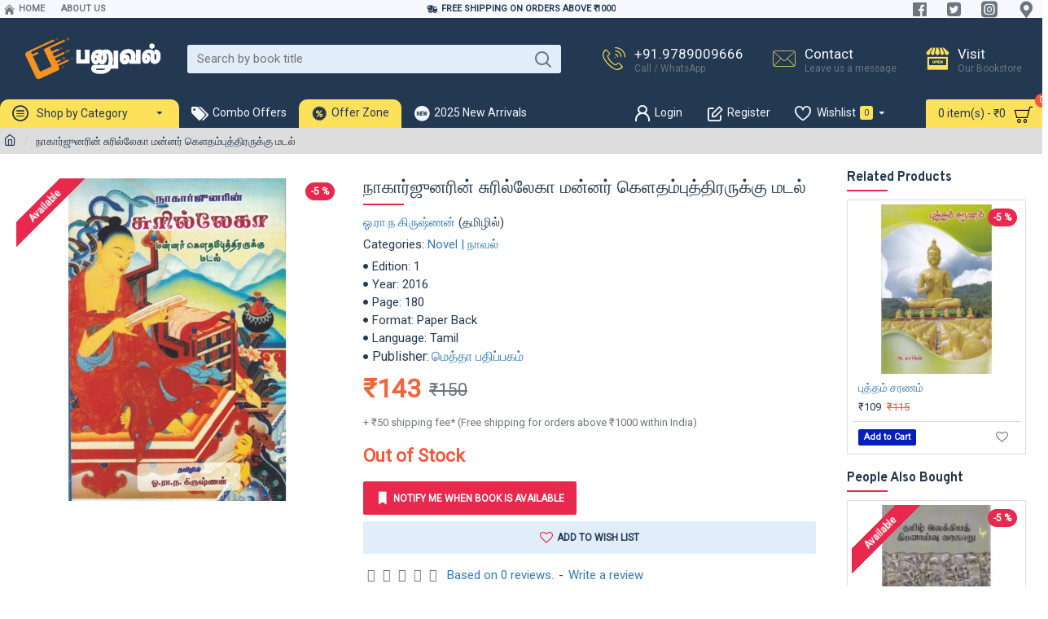

--- FILE ---
content_type: text/html; charset=utf-8
request_url: https://www.google.com/recaptcha/api2/anchor?ar=1&k=6Lck0c0UAAAAAMhQNapYIGSMkrnKcMsaFwynQL_p&co=aHR0cHM6Ly93d3cucGFudXZhbC5jb206NDQz&hl=en&v=PoyoqOPhxBO7pBk68S4YbpHZ&size=normal&anchor-ms=20000&execute-ms=30000&cb=uequ74my3vl5
body_size: 49530
content:
<!DOCTYPE HTML><html dir="ltr" lang="en"><head><meta http-equiv="Content-Type" content="text/html; charset=UTF-8">
<meta http-equiv="X-UA-Compatible" content="IE=edge">
<title>reCAPTCHA</title>
<style type="text/css">
/* cyrillic-ext */
@font-face {
  font-family: 'Roboto';
  font-style: normal;
  font-weight: 400;
  font-stretch: 100%;
  src: url(//fonts.gstatic.com/s/roboto/v48/KFO7CnqEu92Fr1ME7kSn66aGLdTylUAMa3GUBHMdazTgWw.woff2) format('woff2');
  unicode-range: U+0460-052F, U+1C80-1C8A, U+20B4, U+2DE0-2DFF, U+A640-A69F, U+FE2E-FE2F;
}
/* cyrillic */
@font-face {
  font-family: 'Roboto';
  font-style: normal;
  font-weight: 400;
  font-stretch: 100%;
  src: url(//fonts.gstatic.com/s/roboto/v48/KFO7CnqEu92Fr1ME7kSn66aGLdTylUAMa3iUBHMdazTgWw.woff2) format('woff2');
  unicode-range: U+0301, U+0400-045F, U+0490-0491, U+04B0-04B1, U+2116;
}
/* greek-ext */
@font-face {
  font-family: 'Roboto';
  font-style: normal;
  font-weight: 400;
  font-stretch: 100%;
  src: url(//fonts.gstatic.com/s/roboto/v48/KFO7CnqEu92Fr1ME7kSn66aGLdTylUAMa3CUBHMdazTgWw.woff2) format('woff2');
  unicode-range: U+1F00-1FFF;
}
/* greek */
@font-face {
  font-family: 'Roboto';
  font-style: normal;
  font-weight: 400;
  font-stretch: 100%;
  src: url(//fonts.gstatic.com/s/roboto/v48/KFO7CnqEu92Fr1ME7kSn66aGLdTylUAMa3-UBHMdazTgWw.woff2) format('woff2');
  unicode-range: U+0370-0377, U+037A-037F, U+0384-038A, U+038C, U+038E-03A1, U+03A3-03FF;
}
/* math */
@font-face {
  font-family: 'Roboto';
  font-style: normal;
  font-weight: 400;
  font-stretch: 100%;
  src: url(//fonts.gstatic.com/s/roboto/v48/KFO7CnqEu92Fr1ME7kSn66aGLdTylUAMawCUBHMdazTgWw.woff2) format('woff2');
  unicode-range: U+0302-0303, U+0305, U+0307-0308, U+0310, U+0312, U+0315, U+031A, U+0326-0327, U+032C, U+032F-0330, U+0332-0333, U+0338, U+033A, U+0346, U+034D, U+0391-03A1, U+03A3-03A9, U+03B1-03C9, U+03D1, U+03D5-03D6, U+03F0-03F1, U+03F4-03F5, U+2016-2017, U+2034-2038, U+203C, U+2040, U+2043, U+2047, U+2050, U+2057, U+205F, U+2070-2071, U+2074-208E, U+2090-209C, U+20D0-20DC, U+20E1, U+20E5-20EF, U+2100-2112, U+2114-2115, U+2117-2121, U+2123-214F, U+2190, U+2192, U+2194-21AE, U+21B0-21E5, U+21F1-21F2, U+21F4-2211, U+2213-2214, U+2216-22FF, U+2308-230B, U+2310, U+2319, U+231C-2321, U+2336-237A, U+237C, U+2395, U+239B-23B7, U+23D0, U+23DC-23E1, U+2474-2475, U+25AF, U+25B3, U+25B7, U+25BD, U+25C1, U+25CA, U+25CC, U+25FB, U+266D-266F, U+27C0-27FF, U+2900-2AFF, U+2B0E-2B11, U+2B30-2B4C, U+2BFE, U+3030, U+FF5B, U+FF5D, U+1D400-1D7FF, U+1EE00-1EEFF;
}
/* symbols */
@font-face {
  font-family: 'Roboto';
  font-style: normal;
  font-weight: 400;
  font-stretch: 100%;
  src: url(//fonts.gstatic.com/s/roboto/v48/KFO7CnqEu92Fr1ME7kSn66aGLdTylUAMaxKUBHMdazTgWw.woff2) format('woff2');
  unicode-range: U+0001-000C, U+000E-001F, U+007F-009F, U+20DD-20E0, U+20E2-20E4, U+2150-218F, U+2190, U+2192, U+2194-2199, U+21AF, U+21E6-21F0, U+21F3, U+2218-2219, U+2299, U+22C4-22C6, U+2300-243F, U+2440-244A, U+2460-24FF, U+25A0-27BF, U+2800-28FF, U+2921-2922, U+2981, U+29BF, U+29EB, U+2B00-2BFF, U+4DC0-4DFF, U+FFF9-FFFB, U+10140-1018E, U+10190-1019C, U+101A0, U+101D0-101FD, U+102E0-102FB, U+10E60-10E7E, U+1D2C0-1D2D3, U+1D2E0-1D37F, U+1F000-1F0FF, U+1F100-1F1AD, U+1F1E6-1F1FF, U+1F30D-1F30F, U+1F315, U+1F31C, U+1F31E, U+1F320-1F32C, U+1F336, U+1F378, U+1F37D, U+1F382, U+1F393-1F39F, U+1F3A7-1F3A8, U+1F3AC-1F3AF, U+1F3C2, U+1F3C4-1F3C6, U+1F3CA-1F3CE, U+1F3D4-1F3E0, U+1F3ED, U+1F3F1-1F3F3, U+1F3F5-1F3F7, U+1F408, U+1F415, U+1F41F, U+1F426, U+1F43F, U+1F441-1F442, U+1F444, U+1F446-1F449, U+1F44C-1F44E, U+1F453, U+1F46A, U+1F47D, U+1F4A3, U+1F4B0, U+1F4B3, U+1F4B9, U+1F4BB, U+1F4BF, U+1F4C8-1F4CB, U+1F4D6, U+1F4DA, U+1F4DF, U+1F4E3-1F4E6, U+1F4EA-1F4ED, U+1F4F7, U+1F4F9-1F4FB, U+1F4FD-1F4FE, U+1F503, U+1F507-1F50B, U+1F50D, U+1F512-1F513, U+1F53E-1F54A, U+1F54F-1F5FA, U+1F610, U+1F650-1F67F, U+1F687, U+1F68D, U+1F691, U+1F694, U+1F698, U+1F6AD, U+1F6B2, U+1F6B9-1F6BA, U+1F6BC, U+1F6C6-1F6CF, U+1F6D3-1F6D7, U+1F6E0-1F6EA, U+1F6F0-1F6F3, U+1F6F7-1F6FC, U+1F700-1F7FF, U+1F800-1F80B, U+1F810-1F847, U+1F850-1F859, U+1F860-1F887, U+1F890-1F8AD, U+1F8B0-1F8BB, U+1F8C0-1F8C1, U+1F900-1F90B, U+1F93B, U+1F946, U+1F984, U+1F996, U+1F9E9, U+1FA00-1FA6F, U+1FA70-1FA7C, U+1FA80-1FA89, U+1FA8F-1FAC6, U+1FACE-1FADC, U+1FADF-1FAE9, U+1FAF0-1FAF8, U+1FB00-1FBFF;
}
/* vietnamese */
@font-face {
  font-family: 'Roboto';
  font-style: normal;
  font-weight: 400;
  font-stretch: 100%;
  src: url(//fonts.gstatic.com/s/roboto/v48/KFO7CnqEu92Fr1ME7kSn66aGLdTylUAMa3OUBHMdazTgWw.woff2) format('woff2');
  unicode-range: U+0102-0103, U+0110-0111, U+0128-0129, U+0168-0169, U+01A0-01A1, U+01AF-01B0, U+0300-0301, U+0303-0304, U+0308-0309, U+0323, U+0329, U+1EA0-1EF9, U+20AB;
}
/* latin-ext */
@font-face {
  font-family: 'Roboto';
  font-style: normal;
  font-weight: 400;
  font-stretch: 100%;
  src: url(//fonts.gstatic.com/s/roboto/v48/KFO7CnqEu92Fr1ME7kSn66aGLdTylUAMa3KUBHMdazTgWw.woff2) format('woff2');
  unicode-range: U+0100-02BA, U+02BD-02C5, U+02C7-02CC, U+02CE-02D7, U+02DD-02FF, U+0304, U+0308, U+0329, U+1D00-1DBF, U+1E00-1E9F, U+1EF2-1EFF, U+2020, U+20A0-20AB, U+20AD-20C0, U+2113, U+2C60-2C7F, U+A720-A7FF;
}
/* latin */
@font-face {
  font-family: 'Roboto';
  font-style: normal;
  font-weight: 400;
  font-stretch: 100%;
  src: url(//fonts.gstatic.com/s/roboto/v48/KFO7CnqEu92Fr1ME7kSn66aGLdTylUAMa3yUBHMdazQ.woff2) format('woff2');
  unicode-range: U+0000-00FF, U+0131, U+0152-0153, U+02BB-02BC, U+02C6, U+02DA, U+02DC, U+0304, U+0308, U+0329, U+2000-206F, U+20AC, U+2122, U+2191, U+2193, U+2212, U+2215, U+FEFF, U+FFFD;
}
/* cyrillic-ext */
@font-face {
  font-family: 'Roboto';
  font-style: normal;
  font-weight: 500;
  font-stretch: 100%;
  src: url(//fonts.gstatic.com/s/roboto/v48/KFO7CnqEu92Fr1ME7kSn66aGLdTylUAMa3GUBHMdazTgWw.woff2) format('woff2');
  unicode-range: U+0460-052F, U+1C80-1C8A, U+20B4, U+2DE0-2DFF, U+A640-A69F, U+FE2E-FE2F;
}
/* cyrillic */
@font-face {
  font-family: 'Roboto';
  font-style: normal;
  font-weight: 500;
  font-stretch: 100%;
  src: url(//fonts.gstatic.com/s/roboto/v48/KFO7CnqEu92Fr1ME7kSn66aGLdTylUAMa3iUBHMdazTgWw.woff2) format('woff2');
  unicode-range: U+0301, U+0400-045F, U+0490-0491, U+04B0-04B1, U+2116;
}
/* greek-ext */
@font-face {
  font-family: 'Roboto';
  font-style: normal;
  font-weight: 500;
  font-stretch: 100%;
  src: url(//fonts.gstatic.com/s/roboto/v48/KFO7CnqEu92Fr1ME7kSn66aGLdTylUAMa3CUBHMdazTgWw.woff2) format('woff2');
  unicode-range: U+1F00-1FFF;
}
/* greek */
@font-face {
  font-family: 'Roboto';
  font-style: normal;
  font-weight: 500;
  font-stretch: 100%;
  src: url(//fonts.gstatic.com/s/roboto/v48/KFO7CnqEu92Fr1ME7kSn66aGLdTylUAMa3-UBHMdazTgWw.woff2) format('woff2');
  unicode-range: U+0370-0377, U+037A-037F, U+0384-038A, U+038C, U+038E-03A1, U+03A3-03FF;
}
/* math */
@font-face {
  font-family: 'Roboto';
  font-style: normal;
  font-weight: 500;
  font-stretch: 100%;
  src: url(//fonts.gstatic.com/s/roboto/v48/KFO7CnqEu92Fr1ME7kSn66aGLdTylUAMawCUBHMdazTgWw.woff2) format('woff2');
  unicode-range: U+0302-0303, U+0305, U+0307-0308, U+0310, U+0312, U+0315, U+031A, U+0326-0327, U+032C, U+032F-0330, U+0332-0333, U+0338, U+033A, U+0346, U+034D, U+0391-03A1, U+03A3-03A9, U+03B1-03C9, U+03D1, U+03D5-03D6, U+03F0-03F1, U+03F4-03F5, U+2016-2017, U+2034-2038, U+203C, U+2040, U+2043, U+2047, U+2050, U+2057, U+205F, U+2070-2071, U+2074-208E, U+2090-209C, U+20D0-20DC, U+20E1, U+20E5-20EF, U+2100-2112, U+2114-2115, U+2117-2121, U+2123-214F, U+2190, U+2192, U+2194-21AE, U+21B0-21E5, U+21F1-21F2, U+21F4-2211, U+2213-2214, U+2216-22FF, U+2308-230B, U+2310, U+2319, U+231C-2321, U+2336-237A, U+237C, U+2395, U+239B-23B7, U+23D0, U+23DC-23E1, U+2474-2475, U+25AF, U+25B3, U+25B7, U+25BD, U+25C1, U+25CA, U+25CC, U+25FB, U+266D-266F, U+27C0-27FF, U+2900-2AFF, U+2B0E-2B11, U+2B30-2B4C, U+2BFE, U+3030, U+FF5B, U+FF5D, U+1D400-1D7FF, U+1EE00-1EEFF;
}
/* symbols */
@font-face {
  font-family: 'Roboto';
  font-style: normal;
  font-weight: 500;
  font-stretch: 100%;
  src: url(//fonts.gstatic.com/s/roboto/v48/KFO7CnqEu92Fr1ME7kSn66aGLdTylUAMaxKUBHMdazTgWw.woff2) format('woff2');
  unicode-range: U+0001-000C, U+000E-001F, U+007F-009F, U+20DD-20E0, U+20E2-20E4, U+2150-218F, U+2190, U+2192, U+2194-2199, U+21AF, U+21E6-21F0, U+21F3, U+2218-2219, U+2299, U+22C4-22C6, U+2300-243F, U+2440-244A, U+2460-24FF, U+25A0-27BF, U+2800-28FF, U+2921-2922, U+2981, U+29BF, U+29EB, U+2B00-2BFF, U+4DC0-4DFF, U+FFF9-FFFB, U+10140-1018E, U+10190-1019C, U+101A0, U+101D0-101FD, U+102E0-102FB, U+10E60-10E7E, U+1D2C0-1D2D3, U+1D2E0-1D37F, U+1F000-1F0FF, U+1F100-1F1AD, U+1F1E6-1F1FF, U+1F30D-1F30F, U+1F315, U+1F31C, U+1F31E, U+1F320-1F32C, U+1F336, U+1F378, U+1F37D, U+1F382, U+1F393-1F39F, U+1F3A7-1F3A8, U+1F3AC-1F3AF, U+1F3C2, U+1F3C4-1F3C6, U+1F3CA-1F3CE, U+1F3D4-1F3E0, U+1F3ED, U+1F3F1-1F3F3, U+1F3F5-1F3F7, U+1F408, U+1F415, U+1F41F, U+1F426, U+1F43F, U+1F441-1F442, U+1F444, U+1F446-1F449, U+1F44C-1F44E, U+1F453, U+1F46A, U+1F47D, U+1F4A3, U+1F4B0, U+1F4B3, U+1F4B9, U+1F4BB, U+1F4BF, U+1F4C8-1F4CB, U+1F4D6, U+1F4DA, U+1F4DF, U+1F4E3-1F4E6, U+1F4EA-1F4ED, U+1F4F7, U+1F4F9-1F4FB, U+1F4FD-1F4FE, U+1F503, U+1F507-1F50B, U+1F50D, U+1F512-1F513, U+1F53E-1F54A, U+1F54F-1F5FA, U+1F610, U+1F650-1F67F, U+1F687, U+1F68D, U+1F691, U+1F694, U+1F698, U+1F6AD, U+1F6B2, U+1F6B9-1F6BA, U+1F6BC, U+1F6C6-1F6CF, U+1F6D3-1F6D7, U+1F6E0-1F6EA, U+1F6F0-1F6F3, U+1F6F7-1F6FC, U+1F700-1F7FF, U+1F800-1F80B, U+1F810-1F847, U+1F850-1F859, U+1F860-1F887, U+1F890-1F8AD, U+1F8B0-1F8BB, U+1F8C0-1F8C1, U+1F900-1F90B, U+1F93B, U+1F946, U+1F984, U+1F996, U+1F9E9, U+1FA00-1FA6F, U+1FA70-1FA7C, U+1FA80-1FA89, U+1FA8F-1FAC6, U+1FACE-1FADC, U+1FADF-1FAE9, U+1FAF0-1FAF8, U+1FB00-1FBFF;
}
/* vietnamese */
@font-face {
  font-family: 'Roboto';
  font-style: normal;
  font-weight: 500;
  font-stretch: 100%;
  src: url(//fonts.gstatic.com/s/roboto/v48/KFO7CnqEu92Fr1ME7kSn66aGLdTylUAMa3OUBHMdazTgWw.woff2) format('woff2');
  unicode-range: U+0102-0103, U+0110-0111, U+0128-0129, U+0168-0169, U+01A0-01A1, U+01AF-01B0, U+0300-0301, U+0303-0304, U+0308-0309, U+0323, U+0329, U+1EA0-1EF9, U+20AB;
}
/* latin-ext */
@font-face {
  font-family: 'Roboto';
  font-style: normal;
  font-weight: 500;
  font-stretch: 100%;
  src: url(//fonts.gstatic.com/s/roboto/v48/KFO7CnqEu92Fr1ME7kSn66aGLdTylUAMa3KUBHMdazTgWw.woff2) format('woff2');
  unicode-range: U+0100-02BA, U+02BD-02C5, U+02C7-02CC, U+02CE-02D7, U+02DD-02FF, U+0304, U+0308, U+0329, U+1D00-1DBF, U+1E00-1E9F, U+1EF2-1EFF, U+2020, U+20A0-20AB, U+20AD-20C0, U+2113, U+2C60-2C7F, U+A720-A7FF;
}
/* latin */
@font-face {
  font-family: 'Roboto';
  font-style: normal;
  font-weight: 500;
  font-stretch: 100%;
  src: url(//fonts.gstatic.com/s/roboto/v48/KFO7CnqEu92Fr1ME7kSn66aGLdTylUAMa3yUBHMdazQ.woff2) format('woff2');
  unicode-range: U+0000-00FF, U+0131, U+0152-0153, U+02BB-02BC, U+02C6, U+02DA, U+02DC, U+0304, U+0308, U+0329, U+2000-206F, U+20AC, U+2122, U+2191, U+2193, U+2212, U+2215, U+FEFF, U+FFFD;
}
/* cyrillic-ext */
@font-face {
  font-family: 'Roboto';
  font-style: normal;
  font-weight: 900;
  font-stretch: 100%;
  src: url(//fonts.gstatic.com/s/roboto/v48/KFO7CnqEu92Fr1ME7kSn66aGLdTylUAMa3GUBHMdazTgWw.woff2) format('woff2');
  unicode-range: U+0460-052F, U+1C80-1C8A, U+20B4, U+2DE0-2DFF, U+A640-A69F, U+FE2E-FE2F;
}
/* cyrillic */
@font-face {
  font-family: 'Roboto';
  font-style: normal;
  font-weight: 900;
  font-stretch: 100%;
  src: url(//fonts.gstatic.com/s/roboto/v48/KFO7CnqEu92Fr1ME7kSn66aGLdTylUAMa3iUBHMdazTgWw.woff2) format('woff2');
  unicode-range: U+0301, U+0400-045F, U+0490-0491, U+04B0-04B1, U+2116;
}
/* greek-ext */
@font-face {
  font-family: 'Roboto';
  font-style: normal;
  font-weight: 900;
  font-stretch: 100%;
  src: url(//fonts.gstatic.com/s/roboto/v48/KFO7CnqEu92Fr1ME7kSn66aGLdTylUAMa3CUBHMdazTgWw.woff2) format('woff2');
  unicode-range: U+1F00-1FFF;
}
/* greek */
@font-face {
  font-family: 'Roboto';
  font-style: normal;
  font-weight: 900;
  font-stretch: 100%;
  src: url(//fonts.gstatic.com/s/roboto/v48/KFO7CnqEu92Fr1ME7kSn66aGLdTylUAMa3-UBHMdazTgWw.woff2) format('woff2');
  unicode-range: U+0370-0377, U+037A-037F, U+0384-038A, U+038C, U+038E-03A1, U+03A3-03FF;
}
/* math */
@font-face {
  font-family: 'Roboto';
  font-style: normal;
  font-weight: 900;
  font-stretch: 100%;
  src: url(//fonts.gstatic.com/s/roboto/v48/KFO7CnqEu92Fr1ME7kSn66aGLdTylUAMawCUBHMdazTgWw.woff2) format('woff2');
  unicode-range: U+0302-0303, U+0305, U+0307-0308, U+0310, U+0312, U+0315, U+031A, U+0326-0327, U+032C, U+032F-0330, U+0332-0333, U+0338, U+033A, U+0346, U+034D, U+0391-03A1, U+03A3-03A9, U+03B1-03C9, U+03D1, U+03D5-03D6, U+03F0-03F1, U+03F4-03F5, U+2016-2017, U+2034-2038, U+203C, U+2040, U+2043, U+2047, U+2050, U+2057, U+205F, U+2070-2071, U+2074-208E, U+2090-209C, U+20D0-20DC, U+20E1, U+20E5-20EF, U+2100-2112, U+2114-2115, U+2117-2121, U+2123-214F, U+2190, U+2192, U+2194-21AE, U+21B0-21E5, U+21F1-21F2, U+21F4-2211, U+2213-2214, U+2216-22FF, U+2308-230B, U+2310, U+2319, U+231C-2321, U+2336-237A, U+237C, U+2395, U+239B-23B7, U+23D0, U+23DC-23E1, U+2474-2475, U+25AF, U+25B3, U+25B7, U+25BD, U+25C1, U+25CA, U+25CC, U+25FB, U+266D-266F, U+27C0-27FF, U+2900-2AFF, U+2B0E-2B11, U+2B30-2B4C, U+2BFE, U+3030, U+FF5B, U+FF5D, U+1D400-1D7FF, U+1EE00-1EEFF;
}
/* symbols */
@font-face {
  font-family: 'Roboto';
  font-style: normal;
  font-weight: 900;
  font-stretch: 100%;
  src: url(//fonts.gstatic.com/s/roboto/v48/KFO7CnqEu92Fr1ME7kSn66aGLdTylUAMaxKUBHMdazTgWw.woff2) format('woff2');
  unicode-range: U+0001-000C, U+000E-001F, U+007F-009F, U+20DD-20E0, U+20E2-20E4, U+2150-218F, U+2190, U+2192, U+2194-2199, U+21AF, U+21E6-21F0, U+21F3, U+2218-2219, U+2299, U+22C4-22C6, U+2300-243F, U+2440-244A, U+2460-24FF, U+25A0-27BF, U+2800-28FF, U+2921-2922, U+2981, U+29BF, U+29EB, U+2B00-2BFF, U+4DC0-4DFF, U+FFF9-FFFB, U+10140-1018E, U+10190-1019C, U+101A0, U+101D0-101FD, U+102E0-102FB, U+10E60-10E7E, U+1D2C0-1D2D3, U+1D2E0-1D37F, U+1F000-1F0FF, U+1F100-1F1AD, U+1F1E6-1F1FF, U+1F30D-1F30F, U+1F315, U+1F31C, U+1F31E, U+1F320-1F32C, U+1F336, U+1F378, U+1F37D, U+1F382, U+1F393-1F39F, U+1F3A7-1F3A8, U+1F3AC-1F3AF, U+1F3C2, U+1F3C4-1F3C6, U+1F3CA-1F3CE, U+1F3D4-1F3E0, U+1F3ED, U+1F3F1-1F3F3, U+1F3F5-1F3F7, U+1F408, U+1F415, U+1F41F, U+1F426, U+1F43F, U+1F441-1F442, U+1F444, U+1F446-1F449, U+1F44C-1F44E, U+1F453, U+1F46A, U+1F47D, U+1F4A3, U+1F4B0, U+1F4B3, U+1F4B9, U+1F4BB, U+1F4BF, U+1F4C8-1F4CB, U+1F4D6, U+1F4DA, U+1F4DF, U+1F4E3-1F4E6, U+1F4EA-1F4ED, U+1F4F7, U+1F4F9-1F4FB, U+1F4FD-1F4FE, U+1F503, U+1F507-1F50B, U+1F50D, U+1F512-1F513, U+1F53E-1F54A, U+1F54F-1F5FA, U+1F610, U+1F650-1F67F, U+1F687, U+1F68D, U+1F691, U+1F694, U+1F698, U+1F6AD, U+1F6B2, U+1F6B9-1F6BA, U+1F6BC, U+1F6C6-1F6CF, U+1F6D3-1F6D7, U+1F6E0-1F6EA, U+1F6F0-1F6F3, U+1F6F7-1F6FC, U+1F700-1F7FF, U+1F800-1F80B, U+1F810-1F847, U+1F850-1F859, U+1F860-1F887, U+1F890-1F8AD, U+1F8B0-1F8BB, U+1F8C0-1F8C1, U+1F900-1F90B, U+1F93B, U+1F946, U+1F984, U+1F996, U+1F9E9, U+1FA00-1FA6F, U+1FA70-1FA7C, U+1FA80-1FA89, U+1FA8F-1FAC6, U+1FACE-1FADC, U+1FADF-1FAE9, U+1FAF0-1FAF8, U+1FB00-1FBFF;
}
/* vietnamese */
@font-face {
  font-family: 'Roboto';
  font-style: normal;
  font-weight: 900;
  font-stretch: 100%;
  src: url(//fonts.gstatic.com/s/roboto/v48/KFO7CnqEu92Fr1ME7kSn66aGLdTylUAMa3OUBHMdazTgWw.woff2) format('woff2');
  unicode-range: U+0102-0103, U+0110-0111, U+0128-0129, U+0168-0169, U+01A0-01A1, U+01AF-01B0, U+0300-0301, U+0303-0304, U+0308-0309, U+0323, U+0329, U+1EA0-1EF9, U+20AB;
}
/* latin-ext */
@font-face {
  font-family: 'Roboto';
  font-style: normal;
  font-weight: 900;
  font-stretch: 100%;
  src: url(//fonts.gstatic.com/s/roboto/v48/KFO7CnqEu92Fr1ME7kSn66aGLdTylUAMa3KUBHMdazTgWw.woff2) format('woff2');
  unicode-range: U+0100-02BA, U+02BD-02C5, U+02C7-02CC, U+02CE-02D7, U+02DD-02FF, U+0304, U+0308, U+0329, U+1D00-1DBF, U+1E00-1E9F, U+1EF2-1EFF, U+2020, U+20A0-20AB, U+20AD-20C0, U+2113, U+2C60-2C7F, U+A720-A7FF;
}
/* latin */
@font-face {
  font-family: 'Roboto';
  font-style: normal;
  font-weight: 900;
  font-stretch: 100%;
  src: url(//fonts.gstatic.com/s/roboto/v48/KFO7CnqEu92Fr1ME7kSn66aGLdTylUAMa3yUBHMdazQ.woff2) format('woff2');
  unicode-range: U+0000-00FF, U+0131, U+0152-0153, U+02BB-02BC, U+02C6, U+02DA, U+02DC, U+0304, U+0308, U+0329, U+2000-206F, U+20AC, U+2122, U+2191, U+2193, U+2212, U+2215, U+FEFF, U+FFFD;
}

</style>
<link rel="stylesheet" type="text/css" href="https://www.gstatic.com/recaptcha/releases/PoyoqOPhxBO7pBk68S4YbpHZ/styles__ltr.css">
<script nonce="d5b-NsC97HaLqJvhLkpCVg" type="text/javascript">window['__recaptcha_api'] = 'https://www.google.com/recaptcha/api2/';</script>
<script type="text/javascript" src="https://www.gstatic.com/recaptcha/releases/PoyoqOPhxBO7pBk68S4YbpHZ/recaptcha__en.js" nonce="d5b-NsC97HaLqJvhLkpCVg">
      
    </script></head>
<body><div id="rc-anchor-alert" class="rc-anchor-alert"></div>
<input type="hidden" id="recaptcha-token" value="[base64]">
<script type="text/javascript" nonce="d5b-NsC97HaLqJvhLkpCVg">
      recaptcha.anchor.Main.init("[\x22ainput\x22,[\x22bgdata\x22,\x22\x22,\[base64]/[base64]/MjU1Ong/[base64]/[base64]/[base64]/[base64]/[base64]/[base64]/[base64]/[base64]/[base64]/[base64]/[base64]/[base64]/[base64]/[base64]/[base64]\\u003d\x22,\[base64]\\u003d\\u003d\x22,\x22HTfCssO9w5lawrnCjXE/ZRTCj2PDjMKmw43CtcKlGMKKw5BwFMONw4bCkcO8YQXDll3Cl3xKwpvDljbCpMKvJw1fKWPCj8OCSMKZVhjCkgnCjMOxwpM4wp/CswPDg0Jtw6HDm13CoDjDv8OdTsKfwqvDjEcYAG/DmmcvE8OTbsOqRUcmJl3DokMXbkbCgx8Kw6R+wq/Cg8OqZ8ODwp7Cm8OTwrTClmZ+C8KCWGfCkhAjw5bCvMKSbnMhZsKZwrYOw4Q2BCPDgMKtX8KeY17Cr3HDrsKFw5d1N2kpdXlyw5dUwoxowpHDicK/[base64]/w5Uaw4zCoHTCp8O1wr/Cl1ERwq7CqHsXw77CmgE/Lj/[base64]/DnMOnwqfDpA4KwpNMw7cHV8KVPsKuwrrDpHJpw5QYwp/[base64]/DnQ1fwp/ClUfDmAbDkcKpw7VxwrU7TU5zwqRHS8KVwroCcmTCsjnChGxew6EdwoghOhTDvxLDgMK5woQiA8OEwr/CpsOFaCglw6ViaQEew6wWfsKuw5hhwqZKw68zEMKkMMKyw7pHfydvLE/[base64]/ZMOST2FfwoXDpDdSw7/[base64]/[base64]/w4hJP8Klwr3ClsKBwqXChxc2wonDgMOtHCYxw5zCsAFOUxdpw7bCvxEMVEbDihXClD3Cq8OawoXDs2rDl0XDmMKxHnd9w6bDs8OOw5LDtMOpJsKnwqw5VC/DuRUUworCsg0AesOMVMK3D17Co8K7G8KgVMOSwq0fwovDu2fDscKoW8KVOcK7wr0vL8Oqw4hnwoTDm8O+LTAtNcKnw79bcsKbWnPDocOzwpZSPcOYw4XDnkDCqQBhwpYqwrQmasKIdMOUFgXDgXw8d8Khw4rDgsKRw7DCoMKbw5nDnBvCv2jCnMKgw6/Cn8KPw5PCuwPDs8KgP8K9QlHDkcONwo3DvMKdw7HCj8O6woIIccKJw6lyTlkwwpxywqlHGsKMwrPDm3nDlMKTw5bCmcOyLX8Sw5AuwrvCqcOwwqUVG8KuLmjDrMO6wqXCnMOBwo7DlyDDnAjCicOFw43DtsO/wpYmwrQEEMKBwp0TwqINRsOFwpBPQcKIw6tfcsOawo1ew6dmw6HCmRnDkj7DpW3Cu8ODCMKfwo94wpfDqcK+I8KeHXovIMKzQTxcX8OPCMKYacOiE8ORw4DDsVXCh8OVw5LCnnTCuz1Qa2DDlAkXwqxhw4U4woTCiTTDpQnDm8KmEcOpwqx/[base64]/CtsOaQlrCmAsXwr4jw6HCmMOdw78lT0LDncOhJCp3IkRrwqXDhG08wobCpcKlTMKcDW5kwpMAP8KZwqrCjMOwwp3DusK7ZwUmHg54eCU+wqDCq3xKdcKPwrwlwpk8IsKnH8OiMsKjw7bCqcK8H8OEwp7CscKIw4cIw68Xw7Y1C8KLOyEpwprDjcOLwrHCscO/w5jDt3fChCzDrcKUwokbwpzCq8KEZsKcwqpBVcOTw4LCtDMCIMKTw7lww4smw4TDpsKhwrA9DsK9QMKow53DryTDiVrDkWcjTiEZCFLCp8KSA8OyKU9mD2TDiAZUCCI/w6IPfU3DihsTLiPCmS5yw4JdwoR9ZMOxYMOIwr7DgsO2R8Kcw6o8CC5DXsKLw73DnsKxwr4Tw40qwo/DjMKlasOMwqIuc8KFwpkHw6/ChMOcw4BDH8KBIMOQYsOswphVwqlgwpVowrHDlx0Uw6nCp8Kmw5NfNcK4NibCpcKwTCDCgHjDm8Ogw5rDjgQsw47CscKfUcK0SsOBwpVoZ1p7wrPDvsOUwoBTQVbDkcKTwr/CsEobw7DDocORfHLDlMKEVTjCjMKKMiDCtUkGwpnCvDvDnlJYw7huZMKOA3hTwoPCqcKkw4jDjcK0w6XDnW5XN8KBw5/CrMKbA0t6woXDkWFWw5zCgktIw5LDksOxIlnDqXTCocK8OF9Rw4zCsMOsw74NwpTCnMORwr9rw7TCk8KRIFBaZz9RNcKFw6bDp3g0w5cOBnbDicO/eMOYFcO6Ag9PworCigV0wpnDkgPDh8ODwq4/[base64]/DisOnEDUXw5DDoMK7fD9QwpLDr0rCqF9dNAzCgC8nIRjDvjfCpBhDB0jCkMO5w4LCqRTCukgNC8Okw5sDCsOdwpEnw57Cn8OGDzFGwqzCjxjCnTLDrEzCkgkEQMOOcsOlwr4jwoLDqA9qwqbCiMKvw5/DtAXCoBdoFA3CncK8w5IfIWVkXcKFw6rDhgTDknZ5VQHDrsKsw57ChMKVbMORw7bCtwNyw4EWVkRwEFTDs8K1Q8KGw6sHw4/CqhXCgnjDk3ULecKaAyoqUm4iCMKjKsKhw5jCmmHCmsOWw6NBwo7CgwfDkMOXX8KVA8OOG19jamovw6crSlLClMK1TkoBw43CqVphWsO/XRHDjR7DgDYydcOpGnHDmsOiwp3DgVVKwofCnBN2M8KSGQIQA2zCuMO1w6VSbTPCj8O+wqLCmsO4w6BPwqzCuMOEw6DDkCDDnMKbw7rCmgTCkMK0wrLDtsKFHhrDisKqIcOXw5MxRsK0XcO8E8KUD2IgwpsGfsOJPm7Dj2jDomHCqcOJYg/[base64]/wp7DtMKiwolgw7kuEF/[base64]/[base64]/[base64]/Dt8Olw7d8UCXDnUDCvcOMw7gfw4jDo8KxwoHCmFrCj8OIwqLDoMOFwqoTFjLCgF3DgDwqPkPDikIJw448wpDDmV7Cl17DrsKAwqzCqn8zwqrCosOtw4kBXcObwotiCX3Dj0cPYcKdw4kLw6TCjMObwo/DjMOTCy/DqMKWwqXCkDXDqMO/[base64]/[base64]/McKfVj9fSsKEwpwBfsKae8O8wqTCg8Kzw7HDsiFxNsKXSsKbUB/[base64]/DhcOkG2AiR8Kvw4kqw6fDq2TCqx50w6nCmMOZwr1BLcKJMF3DkcOJL8OAfQTCrHzDlsOMUgZDVCXDg8O/YFfCusO8wonDmyTCkTDDosKkw6dCBDoSCMO7bXxQw5cAw5YxS8Kew51xSV7Ds8Oyw5LDkcK6UcOawptpZAvCg3/DhcK9RsOQw4DDn8Okwp/CnMOiwqnCl0lvw5AsaHjClTlhZ0nDsmXCqcKsw77DkDAswohxwoAnw5wzFMOXRcOqQAHDpsKRwrA8ERgBRsKcES9/ZMKawohdS8O0KcKfWcKAbiXDrnp0LcK7wrhBwqXDtsKOwrTDl8KjVjsmwoIdIMOzwpHCq8KXa8KmAsKLw5RJw6xnwqPDlnDCj8K4DWAyaybDqjjCsEQlNGVle2jDlU3DinrDqMOxciA+dsKBwonDpVrDlgDDucKmwrHCvsO0wqRHw4hvN3XDpXvDvz7DoCvChwbCmMO/K8KET8KZw77Dp2FyalPCv8KQwpxsw6Z9UQXCtRARGggJw6N5HTVpw78Mw4LDvsO8wqddP8KLwoRlJx5LckzDhMOYPcOMWsO5fCpqwqt9MsKTR3wdwqgJw5Emw6vDpMO/wpYsdDHCvsKNw4/DjyN1OWh2SMKjB2HDu8KiwoFkfcKVSEocCcOhVsOPw5o5BWM0CsOvQXLDtCHChsKDw5rCrsO1YcKnwroTw7jDtsK7FD3Cl8KKUsOmUhZIT8K7KkDCozAyw5zDjw3DrFPCmCLDtjjDnRlLwq/DsQzDm8O4JzUaAsKPwpRnw7Ilw43DoBImw51NBMKNeArCnMK+MsKqRm/DrR/DlRQeOxcVHsOgLMOAw7IWw7wFRcK/[base64]/DkG/[base64]/CkQ1mWxtVGCbDiHbCnsOBJEUsw6hRHsOHA8KTXMOpwpFMwrDDpF8HBwTCvEgFUiB7w5lWbQvCv8OqN3rCl21LwqwILiwsw7HDkMOkw7vCuMONw7tTw5DCsCZNwpDDksO7w4/DisORXBZbMcOGfAvCnsK7WMOvAwnCmSEzw6PCjMOfw4DDh8Kpw6sKZMKeMT7DqsODw6Imw7bDuzHDvsOHT8OhEsOEGcKqdVlOw75jKcOlEUjDusOBQjzCnCbDpzYpAcO8w4wOw4xxwqYLwotIwrYxw5R4NUMWwrlWw64TfWXDnsK/J8KOWsK9JMK3ZsOfRl3DkDYWw41Acy/ClMOtbFMSWcKgex7CrsOITcOHwrvCpMKLeRbDr8KfOAbCm8Kuw6DCmMONwpk0acK7wpE3PRzCnCvCq1/CksOFW8OvDMOHZ2hGwqTDiT50wo3CrB52WcOAw6kxCmB3wqPDs8O+HsKkOkwoVynCl8KGw7Axw5DDp2fCjEXCujTDuGIuwqnDoMOuwqszIcOrwrzCjMKbw7o0VsKxwo/[base64]/Dv2AaOlDDnQ9wSisRU8OKw61hTcKzTcOBa8OWw4EgZ8K0wqU8EMKia8KdWXk6w4HCgcOxd8O3cicbZsOIScOywp7CkyUBRC5Ew5JSwqPDl8K8w4UJCsODXsO7w78uw5PCjMKJw4QjNcOYI8OJWkjDv8KJw5wwwq1YElwgU8K/w6Qqw7kkwpcXKcKkwpcwwqpGMcOzJ8Oiw6AGwo3CmXXCisK3w7LDq8OrFB8/cMOTZjfCssKvwoVswrrCqMOyFsK9w57DrsOMwqQXcsKPw5ABZjPDjBQ7fMKmw7nDksOow5sSbH7DuXvDkMOCRQ/DkDBwGcKECGnDncO4b8OaW8Ofw6xCe8OZwo7CvMKUwrnDjSxdCDbDtw9Mw7Q2wocxbcKhwrHCh8KRw7t6w6DCvCYPw6rCv8KhwrjDnjIRwoZxwq9LF8KLw6vCsTzCq3vCgsOLR8Kcwp/DncKhCsKiwrbDnsOVw4YMw7xBS27Dq8KoOB1awpLCusOywoHDqsKMwod6wq7DhcOowrcxw6vCusOBwpvCs8OxUj0dDQXClMK4O8K4fS/DpCsEK0XCixVsw5nCgy/CjcOtwqUWwqJfVmJ9c8KJw7sDJHd/woTCpzolw7/Dj8O5LSY3wopgw4rDtMO8H8Ojw6fDunEYw6PDsMK9FX/CrsOqw7DDvRZQJVhYw7VfK8K+ew/[base64]/HD3Ct8KIw5V8HcKtwo3CuAdzL8Ojw7LDrn3CkiENw6MAwrQ2JsKMT0wFwpnDp8OkTH9Mw4Ubw7zCqhdmw6/CsCQzXCrCtx8wZ8KXw5rDtmdLMcOAbBE7ScO8azpRw4XCr8KAHCDDs8OYworDvyIjwqbDmcOHwrw4w4nDv8OSG8OQSiB0wonCiCDDgVs/wqzCk0xfwpTDs8OHcGQcKsOMAQlVWS3DvcKHUcK1wqrDpsOdfFIbwq9aAsKQesO/JMOqVsOLOcOHw7vDtsO0SFPDlhMGw6jCrMK7ScKbw7kvw7HDrsOiDAVEdMOTw7PCt8OVZTAQYcKqwrw9w6LCrlHCusOlw7Bub8K6PcOOHcK4w6/Cp8K/fTNgw7Mzw7FfwrrCgE/CmsOUO8OLw57DuAktwpRlwr9NwpJ5wr3DuXnDrnTCp0ZOw6zCusOAwoDDl1TCj8O0w7vDqXLCsh3CvXnDsMOudXPDrT/DjMOVwpfCvcKaPsK4RcK8CMOCHsOpw7nCpsOXwo3Di18jNGYZZ0Z3WcKgLsOYw63DjcOVwoZKwq7DsUwKOMKRUAFGJ8KBehBMw7QRw7YgPsKwIMOzBsK7K8OCBcKOw5cSPF/DlcOrw5Vla8O2wpZnw5LDjkzCosOuwpHCisKJwoDCmMOKw5YJw4lOVcODw4R+SCjCusOHGMKgw74qwrzCsQbDksKJw4XCpTvDsMKkMwx4w4vCgTMVVGJgOicXLTZ/w7rDuXdNFMOtbcK7JC45WsOHw7TDj2oXbmTCtVphZU1yLjnCvyXDjVPCt1nCvcKRCcKXVsKlPsKNBcOedHEMMRNaeMKYFiEFw6rDjcK2ZMOewo4tw4UlwofCm8OYw50Yw4/CvUDClsKtMcOmwpwgYwggYjDCnmoQJh/DoR/CnUUiwpg0w5HChWcYTMKrOMOLc8KAwp3DhnhyOUXCrMOTw4Zow6QUwofCqMKTwptETFkpNcKmX8KJwr9jw5tMwrQUZsKHwoltw799wqkJw4XDo8OtA8OPBxAsw6DCtMKNFcOKIhPCtcOMw6LDtMOywpQiQMK/wr7CuTjCmMKRw7rDhsO8RcOfw4TCqcOYEMO2wq7Dk8OZL8O0wpFrO8KSwrjCt8KxdcOwA8OYLA3DiyFPw5d7w7DCtcKoI8KKw4/[base64]/CmcOjwr9dEMKRKUU1QsOeWMOewoglYMKeRyPCusKmwrnDjcOCNsO2SXDDucKDw5HCmhbDsMKow4Z5w78uwo/DssKRw4NKKT8XWcObw54/wrPCmQ05wrY9TMOgw58EwokHLcOnV8K1w6fDuMKpTsKNwp8Bw6DDoMKVPQ86AMK3NHfCoMOywodHw5tLwpUtwq/DrsOhJMKkw57CoMKTwpcURV/[base64]/[base64]/CuMOaw4JtFSQRwrh7w4Jxw7LCvMOUw4jDnMKuecOEL0ICw5QowoRJwoMDw6nCnMO5USHDq8KLYH/DkgXDixvDt8OnwpDChsO3X8KQQcO5w68XOcKXOMK8w5VwZnjDtjnCgsKiw7TCmQUYBMO0w6M+e2obdzMpw6jCslbCpXkxMEDDinDCqsKGw7DDtsKMw7HCimBXwqXDi3rDr8Onw4XDhXtYw7NwLMOOwpXCv0YtwqzDnMKHw5pDwobDo3jCqk3DnUfCocOswrfDjB/DjMKLX8ORcCvDtMOvUMK3E2dZRsKnWcOpw6vDk8OzV8OawrLDqcKLR8OdwrZnw4HCjMKww5M8Sj3CnsOjwpZWRsOhIFPCrMO8JD7CgjUdacOIEF3DpzBGWsO8B8K3MMK0AHRhVDRGwrrDsUQ5w5EjFcOBw4jCj8ONw4tBwrZBwo/CuMOlBsOrw4V2TFLCvMO3KMKGw4hPw5w9wpXDp8OiwpxIw4nDq8KTwr4zw4HDp8OswpvCoMKywqwBJ17DksO3A8O7wqXDhGxYwrbDq3ghw68dw7cFKcKMw4A1w55Qw4nCsj5Nw5XCmcOyTFbCvhQqFxgSw5Z/[base64]/CmwzDr8KJwqPCscOmDx/DmAV4bMOJwrDChmhbfBwgZXsWV8O5wotLLScBCGhBw58uw74mwplXE8KGw400CMOIwqEDwr/Do8OhFFVSOljCgC9aw5/CnMKlMGgmwr5zCMOswpPCvH3DnQc3w4UhAcOiMMKkCwDDgyfDusOLwpLDu8KbXzkCRm0aw65Dw6Rhw4XDv8OEAWTCusKIw61ZJCB3w5BZw4XClMOdw6UrP8OBw4LDlDLDsGpcOsOAwrhjJ8KOWlTDjMKiwo5qwp/CvMK2bT7DgsOlwrYEw68sw6fCggcxfsKRNRJxYGjChMKrbj8EwpzDkMKqHMOWw5XCjgkJR8KYXMKewr3CsC8RHljDkD1pRsO6DMKIw494CT7Dm8OKOCJfXylRZB9fHsOFJ37DkxPDi1g1w5zDhStpw6NRw77Cuk/[base64]/CnSRFUHoFemdqwr/[base64]/w74XwrPDjMKLd8Olw6kXw6jDj1XDp8KnwoXDgcOdXcOeUsObw63Dn8K/asKwdcKOwozDrSXDuk3DtlBZPXTDv8KbwpnDuDDClsO1w5ZBw6fCsWwHw5bDkBQ/OsKZe3rDq2rDlCfDmB7Ct8K+wrMCGsKoI8OMFsKqecOnwpjCisKJw7R8w4l3w6J8VkXDoE7DgsONScOfw5sGw5DDuU3DgcOgL2k9MsKWaMK5IU/Ds8OHcQFcacO7wqUNCXHDuwp6wocxKMK7AC50w4nDiQnClcOwwplMTMOPwrfCmioXw4MCDcO0R0fCgF3CgGARZyjCqsOZwrnDuGAZIUMBJcKxwpYAwplhw7/DhkU0FwHCoznDlMKTR2jDhMOswr5uw7QUwow6wo8eA8OGdmoAV8O+wo7DrnMYw4bDhsOQwpNWdMK/IMOBw6kPwoPCqlbCvcOzw7PDnMOYw5V9woLCtcKdMERJw5nCpcK1w64eacOVYQcVw6sdTFfCk8KQw5ZjTcOURSdVw7/ClXJiXXZ5BsOKwrXDlkEEw4EQeMKtDMOQwr/DoBrCpgDCmMO7VMORQhnDocKswq/CilYIwoB5w6kCNMKGwpc+cjXCsko+emdQVMKNw6fDtgU1awc0wq7Ch8OTY8O2wovCvnnCk2LDt8ORwpQiGgVJw7V7McO/DMKBw5bDjnlpTMKYwpYQT8OHwq7DujPDpHLCn3kyfcO2w60ZwpNDwplkcF/ChMOlWGIpJMKfS0AzwqEKNFzCpMKEwoo1aMOgwp8/wqfDp8K4w4U2w7/Dty3ChcOtwqQIw6bDkcKqwr5pwpMDesK+EcKXDj5/wrHDkcK6w6fCqX7DuQMjwrzDpng0GMOxLGINw7Mvwp9/EzPDuEtjw7R4wpvCl8OOwqvCnWs1O8Kcw4HDu8KZOsOhMsO8wrAewqLCrsOgO8OUb8OFN8KEfBzCtghGw5LDpcKqw4DDqhHCr8Ocw51FInLCu3NUw4dRe0DCjT7DkcKlUQF3CMKCM8K/w4zDhmYjwq/Clz7Dvl/DpMOCwo5xQQLCt8OpXwhsw7cJwrJgwq7CkMKJb1lQwpLCkMOvw4AAXCHDrMOnw7bDhhtpw67Dp8KIFyJ3U8OFHsOOw73DsDjClcKOwrHDtMKAEMO2YsOmBsKVw6vDtFPDgjwHwp3DtxUXAXd1w6M/[base64]/[base64]/Dt0nCv8OOecKqYMKpw4fCljjCqMKjHQAXCE7CocKjdgsCIEcfI8Kxw7HDqhbClBHDhQh2wqMlwrrDjQfClGpzXcOrwqvDlQHDnsOHOwnChBgqwpTDtsOAw49BwpYwV8ODwrnDksOtDjBVZh/Cuw8ywpA1wrRaO8KTw6HDpcO0w60Cw7QMfHtGc3bDksKtMzLCnMOoecOCDhXCncK6w6DDicO4DcOTwqc0RyQvwovDn8KfAl/CisKnwofDlsKtw4UkMcKROxg3CB9/[base64]/CosOPw6V3WQbCpsOjwrtjbsOmalpUJMOefBVZw4VzE8OrDCpxdsKDwpVpAsK1RSPCrnYbw4Fywp/[base64]/[base64]/w7A3BcKTYSNLVTnDsMOgeDvCiMOUwpJJwoVZw53CpcKnw7gfIsOrw7JfXHPDv8Ovw7Mvwpp+LcOkwq53FcKNwqfCkm3DvGTClcOBwq5uJGw6w50lesKYQiIwwrEgTcKIwojChj9taMKFGMKWeMK/ScO8OA3CjULDl8KCJ8KGBBA1w651KH7DuMO1wp9tWcK6Y8Kyw4rDsQPCpU3DjTlYFMK4FsKWw4fDgm3ChWBFVTnCij4Cw7lrw516w7PCiEzDmMODIxDDtsOKwqJsLsOowq7CpUfDvcKLwp0OwpdYBsKzOcKDZcK9Y8KEGcOZaQzCkmjCgsK/w4PDpCPCpRUUw6otL3bDg8Kuw7LDv8ORKGXDrRzDjsKKw7bDhiFTX8Ovwphbw5XCgirDsMKyw7ofwps2KELDrzh/Yi3DmsOXccOWIsKfwpvDiDhyUcOEwoZyw57CnHAhIcOKwrM/w5HDsMK9w7Baw50nJQBtw4UuPirCjMKiwpctw6nCuQViwrFAVS1kA3PChm8+wpjCv8KTNcK1fcOhDyHCpMKkwrTDnsKGw7gfwqRjBX/CmBzDkk5nwrHDqTgWD0DCrngncUAow4DDq8Osw41nw5TDlsKxCsO/[base64]/wrJ1ejlVJ1DCt8KrYkHDlsO8wr3CuwrDtMKHwonDslMxfxIlw6nDvcOhH0UZw7tJHAUhQjLDkRBmwqfCr8OtBHw4GF0Lw4HDvhfCniXCpcKmw7/DhllEw7tmw7EhD8OIwpfDr30jw6IgAkB3w5UeLMOsPDHDjCwCw5wiw5bCkVJlFxJswrUFAsO+FXR7AMKKWcKvFm9Gw7/[base64]/DrsK2wodBwoVbTV1BwrErAsOONMOwwqt3w77CusOWw4U7LB3CucO4w7PDsR7DmcKvI8O/w5bDo8Ohw4HDrMKow6nCnSsVPFxmD8OsXC/DqjLDj2ILQXwGUcOdw5PCisKZesK8w5QuFcKXOsKbwqRpwqozesKDw6khwp/CrnwCXXE0wrvCvVbDscKnJSrCq8KgwqASwq7CqB7CnT8/[base64]/[base64]/Ch8K3w5JkKcKNSANYw65Jw5AxwqDDhA0hNMO4w6bDhcKbwqHDoMKKGMKzBMOHAcKldMKgAcKnw5TCiMOrOMKfYW40wpbCqcKnRMKIRMO+YyTDrxbCn8OKwr/[base64]/Cum8XKFVSw61ew60VwrsCw57DrWvDksKwwr4MYcOTJEPClT8owqHDicKHVWlSYsO4EsKbYEjDl8OWJnM1wooKBsKyMsKaMlw8L8K4w6/CkVJhwpN+wpTCtXjCpw7Cuj0GY1zCjsOkwoTChMKNQETCmMOPbwJpE2QAwovCiMKpbcOxBDXCvMOEOBBLfBwCw587WsKiwrjCmcOzwqtnb8O+HUg0wq7CmQN/V8K1w6jColU/[base64]/AMKFw7rDnR7CoGLDmMKVwp3DmV5hw6LCp8O7w6AuKsOdaMOMwpPCkGvCs0rDvAgRQsKJUEnDuzosGMKsw5s3w5h+ecKaTjIew5TCuR1FJRlZw7vDpsKFOB/[base64]/b8KMW1XCncOmwrPClQLDt8OswqUKw4srw4EgwofCgnYiLMO+LHdSLcOjw6QrQ0MgwqTChRPCkAJOw7vDumTDskvCo0JVw7oZwpPDvH8JcmHDkU/[base64]/aQJaIMOKw6h1wrvCscOOf8O8X8Odw63ChMK7A0UFwpXCm8KcIcKiRcKPwp/[base64]/[base64]/DtnoNw4dsOk/DiQZQJmnCocKvM8Oaw57Dr3kFw7M5w7UrwpfDtjsawqTDsMK/w758wqXDvsKfw7cdb8OCwoLDm2Uke8O4GMOTASUzw4BHcxHDt8KhbsK/w6EKZ8KjSGXCi2DCssK7woPCscOvwqZ/ecKPDMK8wo7DucOBw7U7w5rCvA7CncKhwqE3aA5lBzoxwqHCusKBasOgW8KZBijCjwzCi8KRw6opw48bBcOydkh4w5nCkcO2Z1gVKjvCh8K9S3/[base64]/wrzCi8OMw5/CgsKlw5LDhsK/wrlgcCvCmcKaMmUOIMOOw6wgw5rDt8OXw5zDpWjDrsO9w6LDoMKywqlbd8KwFH/Dl8O0f8KtXMOTw7nDvw4Xw5VXwp8hVcKXFkDDk8KRwr/Dol/[base64]/[base64]/CgSbDiTw7w4LDrAJwbxJeBkPDpCBzBcOwSBzDmsOcwrpUJg10wqlXwoINVWXCgMK+D31OOkcnwqfCj8OqOHvCpFvDkEUeF8O7EsKbw4Q2w6TCmcKAw4DChcKKwpgUOcKqw6poHsKjwrLCoVrDksKNw6DChCYUwrHDmU7CrXbDmcOSZXnDt2tOwrDCpws7wp/DtcKvw4XDni3CjcO+w7J0wpzDrUfCpcK+DQMaw5vDlRbDnsKmZMKUXsOlK03CvlFpK8OOdcOlHzXCvMOaw4dzBGDDqHIoScKfw6zDqsKeE8OABcO+L8Kaw6rCr1PDnD/DvMKwWsKMwqBawp/Duj5mfU7DggnCmGlKWHt6wofDiH7CrsO8IxvDhcK/fMK1XMKiSUvCrMKnw77DlcK1DmzDlX3Cr3YYw4zDvsKFw5zCuMOiwqpcQFvCjcKWwp0uMcOyw4nDpzXDjMOewoLDkUJ4QcOGwqwkUsKEwpLCqidEPFrDrFM5w7jDn8Kkw5EBWDTCtQ9nw5vCtnIBe0PDu2VMaMOiwqE4IsO5dzZVw7LCtsKkw5/Cn8Ogw7XDgXbDmcKLwpjCnUzDncOVwrLCgMKcwrBeBiLDsMKPw6DDkMOAIh8KGG3Dk8OmwoobbcOKdMO+w6xrasKew4JuwrbCjcOjw53Do8KfwovDh1PDqibDrXDCk8O2X8K5asOuaMOdwq3DmsOvAGXCrwdHwpM+w5Y5wq7CmcKUwoFRw6PCtCo/LXE7wpBsw7/DmA7DpWMiworClj1eE0fDuFFQwoDCpxDDuMK2cXEyQMOZw5XCssOgw54VDMKsw5DCuQ3CpA3DvlYXw5JNVwYvw7FrwrYmw5UtFMKoaBzDisKbcF/[base64]/[base64]/[base64]/Dt0HDvk/DuTLDkl3ChsOSw5vCo8K7w7MtwrrDkRXDicKlAAt/w6JewozDvMOtw77CjMOXwogiwrvCrsK8DlTCgjzCnRdwTMOoWMKCRlJWIFXDpWFpwqQowpLDuhUpwrUMwoh9BEnCrcKKwp3DhMKTEMOyKMKJLXnDrw3Ckw3Cp8OSCFTCssOFTAsswrPChUbCrcK2wqXCkzrCrCIDwqIDUcOENwomw4ACLHvCr8Khw69Qw5EwZw/DjlllwqIcwpnDsGPDm8Kmw4FxdR7DqyPCmsKhDcKRw4N1w6U4BcOGw5PCv3rCuTTDvsOQbsOgS2/Dmxh3J8OROVInw77CusOzfE7DqcOUw7NcQGjDjcKZw7jDo8OYw5lTEHzDgA/CisKFMThQOcO2McKfw5TCkcKcGQgjwqIhw6LCosOOacKaecK6wqAKCBzDr0xOb8Ojw6FRw6HDl8OPY8K2woDDhjhEeE7DqcKdwqXCtD7Dm8OcScOtAcOiaWbDgMO+wobDj8OqwpzCsMKmNRfDsDF6wrscasK/ZMOdSh3DnRslehRQwpTCjg0qWx5rJcKxXsKywrZpw4FJaMO9YzjDjXLCt8KWcXPCgQg4RcOYwrrCj2XCpsKRwr9hBy3CosOHwqzDiHIQw6fDunrDlsOLw6jClgPCh2TDhMKuwohTIMONA8Kxw6thRXXCu2IAUcOfwpgFwrbDj3PDtULDosOQwpzCinzCp8K6wp/[base64]/[base64]/[base64]/CuRDDhsKkw4LDqi4jwopsV8Oow4LDm8KdwpfDvGcQw6xmw73Dr8KwOHQkwqTDscO+woPCtg7CrsOdOVBQwqd8Cy0Tw4XDpD8Uw7h/w449AsKYUnciwrp6GMOAw6olB8KGwrnCosO/wqQVw4TCj8OnTsOBw4vCo8OUY8ONVsKYw78Xwp7DjB5FDlLCuxIOPgnDlcKCwrfDicOSwofCvsOQwoXCuXMxw5LDrcKyw5bDvRRcNMOmWDM1XCDDmAvDg0bDsMK0b8O8QkQVU8Kdw6VcCsKVPcOdwqNMCMKewprDp8KBwoQmS144emhkwp/CkVEYG8ObT0vClcKbGgnDkHLDhsOyw5d8w6HCkMK5w7YZUcKJwro3wr7CljnCsMO9wqxIYcOjb0TDnsKVQQVHwolbWEnDssK5wq/DosOkwqkdK8KhATknw4lXwrFww4TDsD81bMOCworDn8Omw6jCgMOLwoXDgCkpwo/CgcO3w6V+MMKbwoVJw6LDq2fCt8KAwojCplc/w64HwonCmw3DssKEwp9mVsOAwpbDkMOYWA3Cow5HwpLCmmFOdcODwpIhR1vDjMOBWG7DqcO3VsKSS8KZN8KYHFnCrsOIwpPCl8K8w7zCpC1Dw7VEw75OwoclFcKuwqZ0K2bCjcO7SWLCpjguJAxiXwnDvcKOw4vCucO5woXDv3/Dsy5OMRnCl2B7M8KUwp7DksOCw4/[base64]/[base64]/CucO6wqTCs8OXw60wcEDCrXpLMjJfw6Z0BsK6w7tIwrVpwoXDo8Ksc8OEAxfCg3rDhGfCn8O3ZEQhw5HCrcOubEfDunwBwrTCscO5w7XDmEwcwpoaA2LCi8K/wpxRwos2wp5/wo7CpjbDvMO/JDzDklQ0GnTDq8OQw7TCmsKyXkhHw7bDh8Ofwptiw6Izw49pOhbDmGXDvsKIw7zDpsK2w7ILw5jCplrCuCh5w6TCvMKta0F/woEYwrXCsUoOXsO4f8OfCMO1H8OmwoDDjl3DhMKww4/Do1ZPasKpDMKiE3HDixRoVMKRWMKYw6HDjmYmYSHDlMKDwq7DhMKsw589KRvDoTbCgEcKIFdmwqN3GMO1w5vDssK6wozDg8Oxw5rCtcKzOsKQw7c0M8KgIUsXSkfCqsOqw5sjw5ojwq42PMKwwo/Dny93wqMnOWZZwqxHwrJwB8KvQsOrw6/CrcOFw4p9w5TDkcOywpnDvMO3HTnDsCnDvRAhXgB8QGXCoMOIJcKiV8KsN8OPKsOFdsO0FsOTw5HDvQAwaMK+bWMmw4HCtBnCqsOVwprCuBnDixMnw44Zwr3CuH8owrXClsKfwqnDgE/DmkTDtwPCvmEbw7LCumwxNsKLc2zDlcKuLMKHw7/DjxYeVcOmFkbCvHjCkzs4w5NIw43CqznDtn/DtEjCohd5asOEK8KaZcOAS2fDk8OZwrZNw77DscOBwpHCoMOaw4zCncOmw6nDvcKsw45Mdw1XQEzDvcKbS0YrwpgUw4JxwpbCm03Du8OQLnfCvxTCnFPCjExoZjHCiS1QdToZwps8wqcvZyzCpcOEw4/DtMOAPDpew6hCG8KAw5pKwpl8F8KOw5zCnjQYw7hRwrTDmgUwwo01w6vCshXDjVvDrcObw4TCu8OIEsO7w63CjnoowopjwrMjwq4Qb8OTwoATAEZSVAHDj3/DrcODw4rChBzDosKKGDHDlsKXw7XCoMOyw7HCosKzwr85wog0wrdSYThZw5w7woFSwofDuirCi3ZMJQgrwr/[base64]/[base64]/wp87w6rCjWZIK8O2w748w5x6wpPCgU40EnvCtMOodBsUw5LDs8O7woTCjy3DpMKfNGgyHUpowogqwoDDqDvDi39vwqpiCi/CrcK8MMOgXMKlwqTDmcKhwoDCmAXDkWEQwqTDg8KWwrxAeMK2N3jCn8O5Vn7Dlj5MwrBywp0rCy/CjW1gw4rClcKuw6UTw4UjwqnCgRt0S8K6w4Iiwol0wqg/eg7CsFvDkg1bw7zCisKOw6zCpzsiwqFuOC/DjQ7DrcKoccOywpHDuhTCusKuwr08wqMnwrJVE0zCjkwtbMO/[base64]/DpcOowq9aCcOsFsKwJMKNw6pGw6cTwrkOwptxwodaw50yAXNEB8OEwqMXw63CgA8zQSEAw6/CoHMgw6kww5kRwqHCtsO8w7XCiiZUw4sOBMKMP8O4V8KzYcKsFkzCgRcZeQFRwq/Cr8OpfsOAKwfDkMKhQMO2w7Uowq/CrXbCscK5wp/Cq0/DusKXwr3CjwTDmHTCkMKMw5/DhcODAcOZCcKmw7dwP8Kiw5kLw67CjcOmVsOSwqbDulN3w7zCtRkSw6Vqwq3ChgoPwq7DrsOZw5IGLsOyV8OdWS7CiT1Mc0YQHcORX8Kiw7RBA1PDjDTCtU/DssOpwpjCiB0KwqTDimrDvjPDqsKiVcOPa8KwwqrDlcO3UcKcw6LCssK/acKyw7VSwp4TX8KCKMKhaMO3w5AEAEDCs8OVw4LDq2R0UVjDicObQ8OYwotRfsK6wpzDjMKbwp7CqcKiwqTCtzHCqcKuHMKeJMKgW8O1wo08GsOQwoUgw7MKw5xFVS/DtsKLRMOSIy3DjMKQw57CkEw/[base64]/DqcK0J8OXX2nDjUd6FA0AX3RZw6jCt8K+N8KmJ8Kww7rDszDCplfCuxxpwos2w7XCoUM5IB9AVcO4EDVNw43DiHfCssK3w4F6wqzCnMKFw63DksKJwrECwp3CrndWw5fDnsK9w7LDosKpw6HDmwhUwplsw6vCl8ONwpnDhhzCocKFw7oZDz4NRUHDuEgQWQ/CsjTCsyRle8OYwo/DgnHDi3FiO8K7w4IWU8KbRwzDr8KhwptAcsK/PATDssOew7jDqcKPwr/CnRHDm0pHYVIhw7zDkMK+JMKobUgDc8Onw6lnw5/CscONwp3Di8KnwobDu8KUDlvCiUMBwrIXwoDDmMKGQCLCoDlHwpwow5zDisO3w5XCmgIiwonCihMswqFsAWzDssK2w73CucOaET9WVmhuwpnCg8OmM0/Dvhtjw5nCpWBhwrDDt8O4fRbCiQXCjm7CgCDCosKxQMKNwqI5BcK4HsOUw58KXcKUwrFmFcKjw695WCnDkMKyJMOew5FMwppOEMK0wpDDhMOxwoTCp8ObVB1QIlxCwqo3VlHDpHxYw5/Cu0tyaUPDp8O7BgIdIS/DkMO2w4ECwq3Cr3vCgH7ChDrCr8KAckwPD3h8HmUGcsKHw61CLBQlZMOed8OLIcKcwogmAhYpfTZrwoPCmsKcWVVlFTPDjsK1wr48w7XDtjtvw6s2VxMlDcKpwocWOsKhKHwNwojDlcKfwrA6wo4ew7UDKMOAw6HDiMO7EcO+fmNgwq/Ci8OLw5HDsmnDnAbDh8KmYsOXDidQ\x22],null,[\x22conf\x22,null,\x226Lck0c0UAAAAAMhQNapYIGSMkrnKcMsaFwynQL_p\x22,0,null,null,null,1,[16,21,125,63,73,95,87,41,43,42,83,102,105,109,121],[1017145,565],0,null,null,null,null,0,null,0,1,700,1,null,0,\[base64]/76lBhn6iwkZoQoZnOKMAhmv8xEZ\x22,0,0,null,null,1,null,0,0,null,null,null,0],\x22https://www.panuval.com:443\x22,null,[1,1,1],null,null,null,0,3600,[\x22https://www.google.com/intl/en/policies/privacy/\x22,\x22https://www.google.com/intl/en/policies/terms/\x22],\x2200bKVEn2KXEY6EIHbjAFYFjs2yj3DZrHnR90LXj7S6o\\u003d\x22,0,0,null,1,1769068222657,0,0,[36,10],null,[167],\x22RC-JKDYb7JqsDktjQ\x22,null,null,null,null,null,\x220dAFcWeA6p7NVGxOSIj0V9Y29pg4cz-biixkCF8fzK9NJtzLhLGiDcYdZaWURjikgg_WE4dVCCylmLgXvY1uEBRMu8pCJc4i_iAw\x22,1769151022609]");
    </script></body></html>